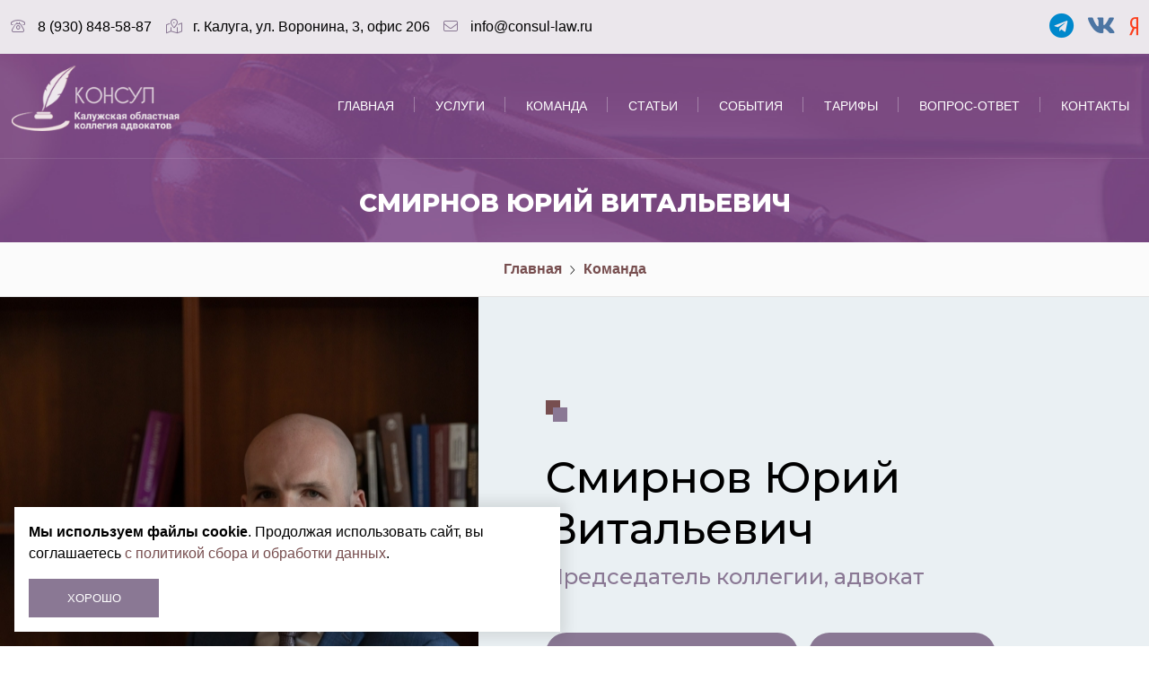

--- FILE ---
content_type: text/html; charset=UTF-8
request_url: https://consul-law.ru/teams/smirnov-yurii-vitalevic
body_size: 6494
content:
<!DOCTYPE html>
<html lang="ru">
<head>
	<meta charset="utf-8">
<meta http-equiv="X-UA-Compatible" content="IE=edge">
<meta name="viewport" content="width=device-width, initial-scale=1">

<title>Адвокат в Калуге Юрий Смирнов</title>
<meta name="description" content="Профессиональный защитник по уголовным делам о коррупционных, должностных и экономических преступлениях">
<meta name="keywords" content="адвокат в присяжных, адвокат по побоям, адвокат по мошенничеству, юрист по мошенничеству, адвокат по ст.159 ук рф, адвокат по кражам, адвокат по хищениям, адвокат по разбою, адвокат по грабеж">

<meta property="og:url" content="https://consul-law.ru/teams/smirnov-yurii-vitalevic" />
<meta property="og:type" content="website"/>
<meta property="og:title" content="Адвокат в Калуге Юрий Смирнов" />
<meta property="og:description" content="Профессиональный защитник по уголовным делам о коррупционных, должностных и экономических преступлениях" />
	<meta property="og:image" content="https://consul-law.ru/system/App/Models/Team/3/cover/main/big/smirnov-yurii-vitalevic-konsul-237.jpg" />


	<link rel="canonical" href="https://consul-law.ru/teams/smirnov-yurii-vitalevic" />

<meta name="theme-color" content="#ffffff">
<link rel="shortcut icon" href="/favicon.ico" type="image/x-icon">
<link rel="stylesheet" href="/assets/_frontend/build/app.css?id=7ff66d4d18179b9d67e04b9b6d3109e1">
<script>
	var App = {
		csrf: 'KbS9ZxloWucFTSZrahmf04eyepWYViR8cw8Qf0wo',
		ymId: '87460892'
	};
</script>

</head>
<body class="">
<div class="vg-wrapper" id="top">
	<header class="vg-header">
	<div class="vg-header-wrapper">
		<div class="vg-header-top">
	<div class="container-fluid">
		<div class="row justify-content-between">
			<div class="col-lg-10 col">
				<ul class="list list-icon list-icon--colored">
											<li class="list-item me-0 me-md-3">
							<i class="fal fa-phone-rotary"></i>
							<a href="tel:89308485887">8 (930) 848-58-87</a>
						</li>
																<li class="list-item d-none d-lg-block">
							<i class="fal fa-map-location-dot"></i>
							<a href="https://consul-law.ru/contacts">г. Калуга, ул. Воронина, 3, офис 206</a>
						</li>
																<li class="list-item d-none d-md-block">
							<i class="fal fa-envelope"></i>
							<a href="mailto:info@consul-law.ru" target="_blank">info@consul-law.ru</a>
						</li>
									</ul>
			</div>

			<div class="col-lg-2 col d-flex">
				<ul class="list list-social">
																					<li class="list-item">
							<a href="https://telegram.me/smirnova_helen" class="telegram"><i class="fab fa-telegram"></i></a>
						</li>
																										<li class="list-item">
							<a href="https://vk.com/consul_law" class="vk"><i class="fab fa-vk"></i></a>
						</li>
																															<li class="list-item">
							<a href="https://m.zen.yandex.ru/id/6228c27157c01b78e8af9e63?noredir=true" class="yandex-zen"><i class="fab fa-yandex"></i></a>
						</li>
									</ul>
			</div>
		</div>
	</div>
</div>
		<div class="vg-header-bottom">
	<div class="container">
		<div class="row">
			<div class="col-lg-2 offset-xxl-1 col-8 p-0">
				<a href="/" class="logo">
					<img src="/assets/_frontend/images/logo/logo.png" class="img-fluid" alt="Консул, коллегия адвокатов в Калуге">
				</a>
			</div>
			<div class="col-xxl-8 col-lg-9 offset-xxl-0 offset-lg-1 col-4">
				<nav class="vg-nav">
					<ul class="vg-nav-main-container">
													<li class="">
								<a href="/">Главная</a>

															</li>
													<li class="">
								<a href="/services">Услуги</a>

															</li>
													<li class="">
								<a href="/teams">Команда</a>

															</li>
													<li class="">
								<a href="/articles">Статьи</a>

															</li>
													<li class="">
								<a href="/news">События</a>

															</li>
													<li class="">
								<a href="/tariffs">Тарифы</a>

															</li>
													<li class="">
								<a href="/questions">Вопрос-ответ</a>

															</li>
													<li class="">
								<a href="/contacts">Контакты</a>

															</li>
						
						
					</ul>
				</nav>
				<div class="btn-modal">
					<a href="#request" data-modal class="btn btn--white">Оставить заявку</a>
				</div>
			</div>
		</div>
	</div>
</div>
	</div>
</header>

	<main>
		<section class="vg-breadcrumbs">
		<div class="vg-breadcrumbs-title">
			<div class="container">
															<h1>Смирнов Юрий Витальевич</h1>
												</div>
		</div>
		<div class="vg-breadcrumbs-wrapper">
			<div class="container">
				<ul class="list list-breadcrumbs">
					<li class="list-item">
						<a href="https://consul-law.ru">Главная</a>
					</li>
											<li class="list-item">
															<a href="https://consul-law.ru/teams">Команда</a>
													</li>
									</ul>
			</div>
		</div>
	</section>
			<section class="section vg-team vg-team-show" itemscope itemtype="http://schema.org/Person">
		<meta itemprop="url" href="https://consul-law.ru/teams/smirnov-yurii-vitalevic">
					<meta itemprop="email" content="smirnov@consul-law.ru">
							<meta itemprop="telephone" content="+7(930) 848-58-87">
		
		<div class="container">
			<div class="vg-team-single">
				<div class="row">
					<div class="col-lg-5 p-0">
						<div class="image-area">
							<img src="/system/App/Models/Team/3/cover/main/big/smirnov-yurii-vitalevic-konsul-237.jpg" itemprop="image" class="img-fluid" alt="Смирнов Юрий Витальевич Консул, коллегия адвокатов в Калуге">
						</div>
					</div>
					<div class="col-lg-7 p-0">
						<div class="title-area">
							<div>
								<h2 itemprop="name">Смирнов Юрий Витальевич</h2>
								<h4 itemprop="jobTitle">Председатель коллегии, адвокат</h4>

								<div class="mt-5">
									<a href="#request-member" data-modal data-id="3" data-user="Смирнов Юрий Витальевич" data-post="Председатель коллегии, адвокат" class="btn btn--primary btn--primary--special me-2">Записаться на консультацию</a>
																			<a href="https://consul-law.ru/teams/3/download_contacts" class="btn btn--primary btn--primary--special">Сохранить контакты</a>
																	</div>

								<div class="mt-5">
									<ul class="list list-column list-contacts">
																					<li class="list-item">
												Телефон:
												<a href="tel:+79308485887">+7(930) 848-58-87</a>
											</li>
																															<li class="list-item">
												Email:
												<a href="mailto:smirnov@consul-law.ru" target="_blank">smirnov@consul-law.ru</a>
											</li>
																			</ul>
								</div>
							</div>
						</div>
					</div>
				</div>

				<div class="content-area">
					<div class="vg-page-default">
						<p>Регистрационный номер 40/707 в реестре адвокатов Калужской области.</p>

<p>С отличием окончил юридический факультет Кемеровского государственного университета.</p>

<p><strong>Юридический стаж с 2012 года.</strong></p>

<p>С 2012 по 2015 гг. - следователь, старший следователь следственного управления Следственного комитета Российской Федерации по Калужской области. Имеет ряд благодарностей за &quot;добросовестное исполнение служебных обязанностей, проявленный профессионализм при расследовании уголовных дел, в том числе о совершении особо тяжких преступлений&quot;.</p>

<p>С 2015 года - адвокат, член Адвокатской палаты Калужской области. Неоднократно поощрялся региональной адвокатской палатой, управлением Министерства юстиции РФ по Калужской области и Федеральной палатой адвокатов РФ за &quot;высокое профессиональное мастерство при защите прав, свобод и законных интересов доверителей, большой личный вклад в оказание высококвалифицированной юридической помощи населению Калужской области&quot;.</p>

<p>С 2020 года Юрий Смирнов является одним из учредителей и председателем НО Калужская областная коллегия адвокатов &quot;Консул&quot;.</p>

<p><strong>Специализируется на:</strong></p>

<ul>
	<li>защита по уголовным делам о преступлениях против личности (насильственным), должностным, коррупционным и экономическим преступлениям;</li>
	<li>защита по делам об административных правонарушениях;</li>
	<li>защита прав и законных интересов военнослужащих и лиц, подлежащих призыву;</li>
	<li>ведение дел, вытекающих из семейных правоотношений</li>
</ul>

<p>В практике адвоката Смирнова Ю.В. более сотни успешно проведенных уголовных дел как в Калуге, так и в других городах и регионах нашей страны. Некоторые из дел Юрия Смирнова&nbsp;широко освещались&nbsp;в средствах массовой информации, в том числе федеральных.</p>

<p>Адвокат Смирнов является организатором и постоянным участником круглых столов и конференций, посвящённых методике и тактике адвокатской деятельности, проводит обучающие мероприятия для коллег.</p>

<p>C 2023 года является преподавателем Санкт-Петербургского института адвокатуры. Является куратором профессионального клуба для адвокатов, специализирующихся на защите по уголовным делам - &quot;УПК-Клуб&quot;.</p>

<p>В своей работе Юрий Смирнов делает упор на использование криминалистических знаний, что позволяет ему находить неочевидные и эффективные способы защиты доверителей по уголовным делам.</p>
					</div>

					<div class="vg-widget-title mt-5"><span>Сертификаты и награды</span></div>

	<div id="swiper-photos" class="swiper-container pb-5" data-items="5" data-margin="10" data-dots="true" data-autoplay="true">
		<div class="swiper-wrapper">
							<div class="swiper-slide">
					<div class="vg-widget-photo normal">
						<a href="/system/App/Models/Team/3/photos/88/certificates/medium/20251031-110434.jpg" data-fancybox="gallery">
							<img src="/system/App/Models/Team/3/photos/88/certificates/thumb/20251031-110434.jpg" alt="Смирнов Юрий Витальевич Консул, коллегия адвокатов в Калуге">
						</a>
					</div>
				</div>
							<div class="swiper-slide">
					<div class="vg-widget-photo normal">
						<a href="/system/App/Models/Team/3/photos/87/certificates/medium/20251031-110321.jpg" data-fancybox="gallery">
							<img src="/system/App/Models/Team/3/photos/87/certificates/thumb/20251031-110321.jpg" alt="Смирнов Юрий Витальевич Консул, коллегия адвокатов в Калуге">
						</a>
					</div>
				</div>
							<div class="swiper-slide">
					<div class="vg-widget-photo normal">
						<a href="/system/App/Models/Team/3/photos/57/certificates/medium/sertifikat-za-provedenie-vebinara-1.jpeg" data-fancybox="gallery">
							<img src="/system/App/Models/Team/3/photos/57/certificates/thumb/sertifikat-za-provedenie-vebinara-1.jpeg" alt="Смирнов Юрий Витальевич Консул, коллегия адвокатов в Калуге">
						</a>
					</div>
				</div>
							<div class="swiper-slide">
					<div class="vg-widget-photo normal">
						<a href="/system/App/Models/Team/3/photos/52/certificates/medium/smirnov-yuv-1.jpg" data-fancybox="gallery">
							<img src="/system/App/Models/Team/3/photos/52/certificates/thumb/smirnov-yuv-1.jpg" alt="Смирнов Юрий Витальевич Консул, коллегия адвокатов в Калуге">
						</a>
					</div>
				</div>
							<div class="swiper-slide">
					<div class="vg-widget-photo normal">
						<a href="/system/App/Models/Team/3/photos/47/certificates/medium/smirnov-yurii-vitalevic-1.jpg" data-fancybox="gallery">
							<img src="/system/App/Models/Team/3/photos/47/certificates/thumb/smirnov-yurii-vitalevic-1.jpg" alt="Смирнов Юрий Витальевич Консул, коллегия адвокатов в Калуге">
						</a>
					</div>
				</div>
							<div class="swiper-slide">
					<div class="vg-widget-photo normal">
						<a href="/system/App/Models/Team/3/photos/34/certificates/medium/09062022-medicinskoe-ugolovnoe-pravo.jpg" data-fancybox="gallery">
							<img src="/system/App/Models/Team/3/photos/34/certificates/thumb/09062022-medicinskoe-ugolovnoe-pravo.jpg" alt="Смирнов Юрий Витальевич Консул, коллегия адвокатов в Калуге">
						</a>
					</div>
				</div>
							<div class="swiper-slide">
					<div class="vg-widget-photo normal">
						<a href="/system/App/Models/Team/3/photos/33/certificates/medium/04042022-garant.jpg" data-fancybox="gallery">
							<img src="/system/App/Models/Team/3/photos/33/certificates/thumb/04042022-garant.jpg" alt="Смирнов Юрий Витальевич Консул, коллегия адвокатов в Калуге">
						</a>
					</div>
				</div>
							<div class="swiper-slide">
					<div class="vg-widget-photo normal">
						<a href="/system/App/Models/Team/3/photos/15/certificates/medium/smirnov.jpg" data-fancybox="gallery">
							<img src="/system/App/Models/Team/3/photos/15/certificates/thumb/smirnov.jpg" alt="Смирнов Юрий Витальевич Консул, коллегия адвокатов в Калуге">
						</a>
					</div>
				</div>
							<div class="swiper-slide">
					<div class="vg-widget-photo normal">
						<a href="/system/App/Models/Team/3/photos/14/certificates/medium/diplom7.jpeg" data-fancybox="gallery">
							<img src="/system/App/Models/Team/3/photos/14/certificates/thumb/diplom7.jpeg" alt="Смирнов Юрий Витальевич Консул, коллегия адвокатов в Калуге">
						</a>
					</div>
				</div>
							<div class="swiper-slide">
					<div class="vg-widget-photo normal">
						<a href="/system/App/Models/Team/3/photos/13/certificates/medium/diplom6.jpeg" data-fancybox="gallery">
							<img src="/system/App/Models/Team/3/photos/13/certificates/thumb/diplom6.jpeg" alt="Смирнов Юрий Витальевич Консул, коллегия адвокатов в Калуге">
						</a>
					</div>
				</div>
							<div class="swiper-slide">
					<div class="vg-widget-photo normal">
						<a href="/system/App/Models/Team/3/photos/12/certificates/medium/diplom5.jpeg" data-fancybox="gallery">
							<img src="/system/App/Models/Team/3/photos/12/certificates/thumb/diplom5.jpeg" alt="Смирнов Юрий Витальевич Консул, коллегия адвокатов в Калуге">
						</a>
					</div>
				</div>
							<div class="swiper-slide">
					<div class="vg-widget-photo normal">
						<a href="/system/App/Models/Team/3/photos/11/certificates/medium/diplom4.jpeg" data-fancybox="gallery">
							<img src="/system/App/Models/Team/3/photos/11/certificates/thumb/diplom4.jpeg" alt="Смирнов Юрий Витальевич Консул, коллегия адвокатов в Калуге">
						</a>
					</div>
				</div>
					</div>
		<div class="swiper-pagination"></div>
	</div>
				</div>
			</div>
		</div>
	</section>
	</main>

	<footer class="vg-footer">
	<div class="container">
		<div class="row justify-content-center">
			<div class="col-lg-3 offset-lg-1 mb-4 mb-lg-0 col-10">
				<a href="/" class="vg-footer-logo">
					<img src="/assets/_frontend/images/logo/logo-main.png" class="img-fluid" alt="Консул, коллегия адвокатов в Калуге">
				</a>
			</div>
			<div class="col-lg-6 offset-lg-1 col-10 d-flex align-items-center">
				<div class="row align-items-center vg-footer-copyright">
	<div class="col-12 links">
		<a href="https://consul-law.ru/privacy-policy">Политика конфиденциальности</a>
		<a href="https://consul-law.ru/terms-of-use">Пользовательское соглашение</a>
	</div>
	<div class="col-12 text">
		Copyright &copy; 2020 - 2026. Консул, коллегия адвокатов в Калуге. Разработка и продвижение - <a href="https://vegas-dev.com" target="_blank" rel="nofollow">Vegas Studio</a>
	</div>
</div>			</div>
		</div>
	</div>
</footer>
</div>

<div class="vg-nav-sidebar right">
	<div class="vg-nav-sidebar__close" data-dismiss="vg-nav-sidebar">×</div>
	<div class="vg-nav-sidebar__content">
		<ul class="vg-nav-main-container vg-nav-cloned">
							<li class="">
					<a href="/">Главная</a>

									</li>
							<li class="">
					<a href="/services">Услуги</a>

									</li>
							<li class="">
					<a href="/teams">Команда</a>

									</li>
							<li class="">
					<a href="/articles">Статьи</a>

									</li>
							<li class="">
					<a href="/news">События</a>

									</li>
							<li class="">
					<a href="/tariffs">Тарифы</a>

									</li>
							<li class="">
					<a href="/questions">Вопрос-ответ</a>

									</li>
							<li class="">
					<a href="/contacts">Контакты</a>

									</li>
					</ul>

		<ul class="list list-column list-icon list-icon--absolute list-icon--colored list-nav-contacts mt-4">
												<li class="list-item">
						<i class="fal fa-phone"></i> <a href="tel:89308485887">8 (930) 848-58-87</a>
					</li>
																			<li class="list-item">
						<i class="fal fa-envelope-open-text"></i> <a href="mailto:info@consul-law.ru">info@consul-law.ru</a>
					</li>
																			<li class="list-item">
						<i class="fal fa-location-dot"></i> <a href="/contacts">г. Калуга, ул. Воронина, 3, офис 206</a>
					</li>
									</ul>

		<ul class="list list-nav-social mt-4">
													<li class="list-item">
					<a href="https://telegram.me/smirnova_helen" class="telegram"><i class="fab fa-telegram"></i></a>
				</li>
																<li class="list-item">
					<a href="https://vk.com/consul_law" class="vk"><i class="fab fa-vk"></i></a>
				</li>
																			<li class="list-item">
					<a href="https://m.zen.yandex.ru/id/6228c27157c01b78e8af9e63?noredir=true" class="yandex-zen"><i class="fab fa-yandex"></i></a>
				</li>
					</ul>

		<div class="mt-4">
			<a href="#request" data-modal class="btn btn--primary btn--primary--special">Оставить заявку</a>
		</div>
	</div>
</div><div class="modal fade" id="request">
	<div class="modal-dialog">
		<div class="modal-content">
			<div class="modal-close-block"></div>
			<div class="modal-header">
				<h4 class="modal-title">Заявка на консультацию</h4>
				<div class="modal-subtitle" data-title></div>
			</div>
			<div class="modal-body">
				<form action="https://consul-law.ru/email/consultation" method="post" class="vg-form" data-vgformsender>
					<input type="hidden" name="service_id" data-id>
					<input type="hidden" name="_token" value="KbS9ZxloWucFTSZrahmf04eyepWYViR8cw8Qf0wo">					<div id="my_name_7uvFLTZRfjQ8HCyI_wrap" style="display:none;">
        <input name="my_name_7uvFLTZRfjQ8HCyI" type="text" value="" id="my_name_7uvFLTZRfjQ8HCyI">
        <input name="valid_from" type="text" value="eyJpdiI6IlRManRMWFNOSFFvVjdlSmZ1R1JlR3c9PSIsInZhbHVlIjoib3llRWx1UUJJeG5pU2Z6RzVOdXhMQT09IiwibWFjIjoiZDFjOGRiNGNjNDM4Y2QyYzk3MzI1MTdmMTVkZGJkMmJhOTBhMTE2Y2I2ZDM3NjA2ZDJjZWJkNTZkZjM0NTU3NSJ9">
    </div>

					<div class="row">
						<div class="col-12">
							<div class="form-group mb-3">
								<label for="user_name">Ваше имя</label>
								<input type="text" name="user_name" id="user_name" class="form-control" placeholder="Ваше имя" data-validate>
							</div>
						</div>
						<div class="col-12">
							<div class="form-group mb-3">
								<label for="user_phone">Ваш телефон</label>
								<input type="text" name="user_phone" id="user_phone" data-mask="phone" class="form-control" placeholder="Ваш телефон" data-validate>
							</div>
						</div>
						<div class="col-12">
							<div class="form-group mb-3">
								<label for="user_message">Опишите Вашу проблему</label>
								<textarea class="form-control" id="user_message" data-validate name="user_message" placeholder="Опишите Вашу проблему"></textarea>
							</div>
						</div>
						<div class="col-sm-5 mt-3 mt-sm-0">
							<button type="submit" class="btn btn--primary btn--primary--special">Записаться</button>
						</div>
						<div class="col-12 mt-4">
							<div class="privacy-policy ">
	Нажимая на кнопку, вы соглашаетесь с <a target="_blank" href="https://consul-law.ru/privacy-policy">политикой конфиденциальности</a>
	и <a target="_blank" href="https://consul-law.ru/terms-of-use">пользовательским соглашением</a>
</div>
						</div>
					</div>
				</form>
			</div>
		</div>
	</div>
</div>

<script src="/assets/_frontend/build/app.js?id=c3943be21ab9117f0f286c1cc0cd1cbc"></script>

	<div class="modal fade" id="request-member">
	<div class="modal-dialog">
		<div class="modal-content">
			<div class="modal-close-block"></div>
			<div class="modal-header">
				<h4 class="modal-title" data-user></h4>
				<div class="modal-subtitle" data-post></div>
			</div>
			<div class="modal-body">
				<form action="https://consul-law.ru/email/team" method="post" class="vg-form" data-vgformsender>
					<input type="hidden" name="team_id" data-id>
					<input type="hidden" name="_token" value="KbS9ZxloWucFTSZrahmf04eyepWYViR8cw8Qf0wo">					<div id="my_name_t9cpUL0vymZuvTfP_wrap" style="display:none;">
        <input name="my_name_t9cpUL0vymZuvTfP" type="text" value="" id="my_name_t9cpUL0vymZuvTfP">
        <input name="valid_from" type="text" value="eyJpdiI6Ik1OZkh4ZnB1bjBzalNsNU1nRXFHMUE9PSIsInZhbHVlIjoiWUNnd1JSZnBkckZpaloxSTVBSk8zQT09IiwibWFjIjoiMTRkZTAwMjFmNzYwYjZmZGYwODE5OWM3MTMwOTNhMjA4NGQ2YjA4ODE1OTRlYTdlZTgwZTBiYzY2ZDM0MTZmYiJ9">
    </div>

					<div class="row">
						<div class="col-12">
							<div class="form-group mb-3">
								<label for="user_name">Ваше имя</label>
								<input type="text" name="user_name" id="user_name" class="form-control" data-validate>
							</div>
						</div>
						<div class="col-12">
							<div class="form-group mb-3">
								<label for="user_phone">Ваш телефон</label>
								<input type="text" name="user_phone" id="user_phone" data-mask="phone" class="form-control" data-validate>
							</div>
						</div>
						<div class="col-12">
							<div class="form-group mb-3">
								<label for="user_message">Опишите Вашу проблему</label>
								<textarea class="form-control" id="user_message" data-validate name="user_message"></textarea>
							</div>
						</div>
						<div class="col-sm-5 mt-3 mt-sm-0">
							<button type="submit" class="btn btn--primary btn--primary--special">Записаться</button>
						</div>
						<div class="col-12 mt-4">
							<div class="privacy-policy ">
	Нажимая на кнопку, вы соглашаетесь с <a target="_blank" href="https://consul-law.ru/privacy-policy">политикой конфиденциальности</a>
	и <a target="_blank" href="https://consul-law.ru/terms-of-use">пользовательским соглашением</a>
</div>
						</div>
					</div>
				</form>
			</div>
		</div>
	</div>
</div>
<!-- Yandex.Metrika counter -->
	<script type="text/javascript" >
		(function(m,e,t,r,i,k,a){m[i]=m[i]||function(){(m[i].a=m[i].a||[]).push(arguments)};
			m[i].l=1*new Date();k=e.createElement(t),a=e.getElementsByTagName(t)[0],k.async=1,k.src=r,a.parentNode.insertBefore(k,a)})
		(window, document, "script", "https://mc.yandex.ru/metrika/tag.js", "ym");

		ym(87460892, "init", {
			clickmap:true,
			trackLinks:true,
			accurateTrackBounce:true,
			webvisor:true,
			trackHash:true
		});
	</script>
	<!-- /Yandex.Metrika counter -->



<!-- Global site tag (gtag.js) - Google Analytics -->
<script async src="https://www.googletagmanager.com/gtag/js?id=G-TN70MQGW1F"></script>
<script>
  window.dataLayer = window.dataLayer || [];
  function gtag(){dataLayer.push(arguments);}
  gtag('js', new Date());

  gtag('config', 'G-TN70MQGW1F');
</script><div id="vg-lawCookie" class="vg-lawCookie">
	<div class="vg-lawCookie--content">
		<p><b>Мы используем файлы cookie</b>. Продолжая использовать сайт, вы соглашаетесь <a href="https://consul-law.ru/privacy-policy">с политикой сбора и обработки данных</a>.</p>
		<p><a href="#" data-lc-confirm class="btn btn--primary btn--sm">Хорошо</a></p>
	</div>
</div>

<div class="vg-scroll-top"><a href="#top" data-scrollTo><i class="fal fa-chevron-up"></i></a></div>
</body>
</html>
